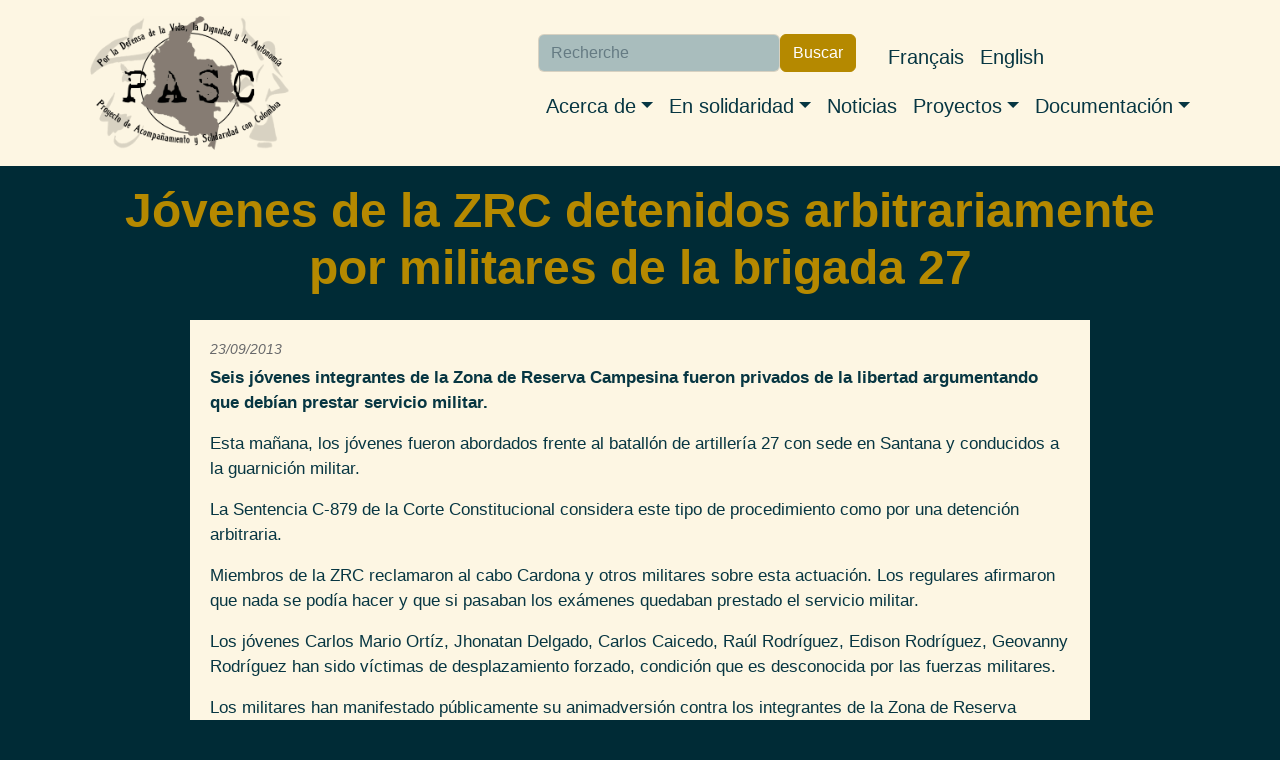

--- FILE ---
content_type: text/html; charset=UTF-8
request_url: http://pasc.ca/es/action/j%C3%B3venes-de-la-zrc-detenidos-arbitrariamente-por-militares-de-la-brigada-27
body_size: 5799
content:
<!DOCTYPE html>
<html lang="es" dir="ltr" prefix="og: https://ogp.me/ns#">
  <head>
    <meta charset="utf-8" />
<noscript><style>form.antibot * :not(.antibot-message) { display: none !important; }</style>
</noscript><meta name="description" content="Seis jóvenes integrantes de la Zona de Reserva Campesina fueron privados de la libertad argumentando que debían prestar servicio militar. Esta mañana, los jóvenes fueron abordados frente al batallón de artillería 27 con sede en Santana y conducidos a la guarnición militar. La Sentencia C-879 de la Corte Constitucional considera este tipo de procedimiento como por una detención arbitraria." />
<link rel="canonical" href="http://pasc.ca/es/action/jovenes-de-la-zrc-detenidos-arbitrariamente-por-militares-de-la-brigada-27" />
<meta property="og:site_name" content="PASC" />
<meta property="og:url" content="http://pasc.ca/es/action/jovenes-de-la-zrc-detenidos-arbitrariamente-por-militares-de-la-brigada-27" />
<meta property="og:title" content="Jóvenes de la ZRC detenidos arbitrariamente por militares de la brigada 27" />
<meta property="og:description" content="Seis jóvenes integrantes de la Zona de Reserva Campesina fueron privados de la libertad argumentando que debían prestar servicio militar. Esta mañana, los jóvenes fueron abordados frente al batallón de artillería 27 con sede en Santana y conducidos a la guarnición militar. La Sentencia C-879 de la Corte Constitucional considera este tipo de procedimiento como por una detención arbitraria." />
<meta name="twitter:description" content="Seis jóvenes integrantes de la Zona de Reserva Campesina fueron privados de la libertad argumentando que debían prestar servicio militar. Esta mañana, los jóvenes fueron abordados frente al batallón de artillería 27 con sede en Santana y conducidos a la guarnición militar. La Sentencia C-879 de la Corte Constitucional considera este tipo de procedimiento como por una detención arbitraria." />
<meta name="twitter:title" content="Jóvenes de la ZRC detenidos arbitrariamente por militares de la brigada 27" />
<meta name="twitter:site" content="@pasc_canada" />
<meta name="twitter:url" content="http://pasc.ca/es/action/jovenes-de-la-zrc-detenidos-arbitrariamente-por-militares-de-la-brigada-27" />
<meta name="Generator" content="Drupal 9 (https://www.drupal.org)" />
<meta name="MobileOptimized" content="width" />
<meta name="HandheldFriendly" content="true" />
<meta name="viewport" content="width=device-width, initial-scale=1, shrink-to-fit=no" />
<meta http-equiv="x-ua-compatible" content="ie=edge" />
<link rel="icon" href="/core/misc/favicon.ico" type="image/vnd.microsoft.icon" />
<link rel="alternate" hreflang="en" href="http://pasc.ca/en/action/young-members-zrc-arbitrarily-detained-militaries-27th-brigade" />
<link rel="alternate" hreflang="es" href="http://pasc.ca/es/action/jovenes-de-la-zrc-detenidos-arbitrariamente-por-militares-de-la-brigada-27" />

    <title>Jóvenes de la ZRC detenidos arbitrariamente por militares de la brigada 27 | PASC</title>
    <link rel="stylesheet" media="all" href="/sites/pasc.ca/files/css/css_2Yl4S-3mZsVrVoqdWfBmcbLghD6ydM6OL-IuKIdnHYU.css" />
<link rel="stylesheet" media="all" href="/sites/pasc.ca/files/css/css_Obk9UtvYioFutkFfr2qfO96ycAqUZDChOGlwDs-XIpc.css" />

    
  </head>
  <body class="role-anonymous layout-no-sidebars has-featured-top page-node-4561 path-node node--type-pasc-ua">
    <a href="#main-content" class="visually-hidden-focusable">
      Pasar al contenido principal
    </a>
    
      <div class="dialog-off-canvas-main-canvas" data-off-canvas-main-canvas>
    
<div id="page-wrapper">
  <div id="page">
    <header id="header" class="header" role="banner" aria-label="Cabecera de sitio">
                                <nav class="navbar navbar-light bg-light navbar-expand-lg" id="navbar-main">
                        <div class="container">
                              <a href="/es" title="Inicio" rel="home" class="navbar-brand">
      <img src="/sites/pasc.ca/themes/custom/pasc_bootstrap_sass/images/logo-es-450x300.png" alt=Inicio" class="img-fluid d-inline-block align-top" />
          <div class="branding-text-wrapper">
        <div class="site-name">PASC</div>
              </div>
      </a>


                              <button class="navbar-toggler collapsed" type="button" data-bs-toggle="offcanvas" data-bs-target="#CollapsingNavbar" aria-controls="CollapsingNavbar" aria-expanded="false" aria-label="Toggle navigation"><span class="navbar-toggler-icon"></span></button>
                <div class="offcanvas offcanvas-end" id="CollapsingNavbar">
                                      <div class="offcanvas-header">
                      <button type="button" class="btn-close text-reset" data-bs-dismiss="offcanvas" aria-label="Close"></button>
                    </div>
                    <div class="offcanvas-body">
                                      <nav role="navigation" aria-labelledby="block-navigationprincipale-menu" id="block-navigationprincipale" class="block block-menu navigation menu--main">
            
  <h2 class="visually-hidden" id="block-navigationprincipale-menu">Navigation principale</h2>
  

        
              <ul class="clearfix nav navbar-nav">
                    <li class="nav-item menu-item--expanded dropdown">
                          <span class="nav-link dropdown-toggle nav-link-" data-bs-toggle="dropdown" aria-expanded="false" aria-haspopup="true">Acerca de</span>
                        <ul class="dropdown-menu">
                    <li class="dropdown-item">
                          <a href="/es/content/nuestro-colectivo" class="nav-link--es-content-nuestro-colectivo" data-drupal-link-system-path="node/5702">Nuestro colectivo</a>
              </li>
                <li class="dropdown-item">
                          <a href="/es/content/aliados" class="nav-link--es-content-aliados" data-drupal-link-system-path="node/5703">Aliados</a>
              </li>
                <li class="dropdown-item">
                          <a href="/es/content/nuestro-analisis-del-conflicto" class="nav-link--es-content-nuestro-analisis-del-conflicto" data-drupal-link-system-path="node/5704">Nuestro análisis del conflicto en Colombia</a>
              </li>
                <li class="dropdown-item">
                          <a href="/es/content/contact" class="nav-link--es-content-contact" data-drupal-link-system-path="node/5705">Contactos</a>
              </li>
        </ul>
  
              </li>
                <li class="nav-item menu-item--expanded dropdown">
                          <a href="https://pascmig.dev1.aegir.koumbit.net/en/node/5706" class="nav-link dropdown-toggle nav-link-https--pascmigdev1aegirkoumbitnet-en-node-5706" data-bs-toggle="dropdown" aria-expanded="false" aria-haspopup="true">En solidaridad</a>
                        <ul class="dropdown-menu">
                    <li class="dropdown-item">
                          <a href="/es/content/acompanamiento-internacional" class="nav-link--es-content-acompanamiento-internacional" data-drupal-link-system-path="node/5706">Acompañamiento internacional</a>
              </li>
                <li class="dropdown-item">
                          <a href="/es/content/participe" class="nav-link--es-content-participe" data-drupal-link-system-path="node/5707">Participe</a>
              </li>
                <li class="dropdown-item">
                          <a href="/es/content/invitenos" class="nav-link--es-content-invitenos" data-drupal-link-system-path="node/5708">Invítenos</a>
              </li>
        </ul>
  
              </li>
                <li class="nav-item">
                          <a href="/es/nouvelles" class="nav-link nav-link--es-nouvelles" data-drupal-link-system-path="nouvelles">Noticias</a>
              </li>
                <li class="nav-item menu-item--expanded dropdown">
                          <span class="nav-link dropdown-toggle nav-link-" data-bs-toggle="dropdown" aria-expanded="false" aria-haspopup="true">Proyectos</span>
                        <ul class="dropdown-menu">
                    <li class="dropdown-item">
                          <a href="https://territoiresenjeu.pasc.ca/" target="_blank" class="nav-link-https--territoiresenjeupascca-">Territoires en jeu</a>
              </li>
                <li class="dropdown-item">
                          <a href="/es/projet/capitalismo-de-vigilancia-y-4ta-revolucion-industrial" class="nav-link--es-projet-capitalismo-de-vigilancia-y-4ta-revolucion-industrial" data-drupal-link-system-path="node/5748">4ta revolución industrial</a>
              </li>
                <li class="dropdown-item">
                          <a href="/es/projet/beneficiarios-canadienses-de-la-guerra" class="nav-link--es-projet-beneficiarios-canadienses-de-la-guerra" data-drupal-link-system-path="node/5747">Beneficiarios canadienses de la guerra</a>
              </li>
                <li class="dropdown-item">
                          <a href="http://desterresminees.pasc.ca/" target="_blank" class="nav-link-http--desterresmineespascca-">Des-terres-minées</a>
              </li>
                <li class="dropdown-item">
                          <a href="http://decolo.pasc.ca/" target="_blank" class="nav-link-http--decolopascca-">Nuestra solidaridad: Un territorio por descolonizar</a>
              </li>
                <li class="dropdown-item">
                          <a href="/es/projet/solidaridad-con-lxs-presxs-politicxs-0" class="nav-link--es-projet-solidaridad-con-lxs-presxs-politicxs-0" data-drupal-link-system-path="node/5751">Solidaridad con lxs presxs politicxs</a>
              </li>
                <li class="dropdown-item">
                          <a href="/es/projet/proyectos-pasados" class="nav-link--es-projet-proyectos-pasados" data-drupal-link-system-path="node/5750">Proyectos pasados</a>
              </li>
        </ul>
  
              </li>
                <li class="nav-item menu-item--expanded dropdown">
                          <a href="/es" class="nav-link dropdown-toggle nav-link--es" data-bs-toggle="dropdown" aria-expanded="false" aria-haspopup="true" data-drupal-link-system-path="&lt;front&gt;">Documentación</a>
                        <ul class="dropdown-menu">
                    <li class="dropdown-item">
                          <a href="/es/node/5717" class="nav-link--es-node-5717" data-drupal-link-system-path="node/5717">Publicaciones del PASC</a>
              </li>
                <li class="dropdown-item">
                          <a href="/es/la-piedra" class="nav-link--es-la-piedra" data-drupal-link-system-path="la-piedra">La Piedra</a>
              </li>
                <li class="dropdown-item">
                          <a href="/es/content/videos" class="nav-link--es-content-videos" data-drupal-link-system-path="node/5718">Videos</a>
              </li>
        </ul>
  
              </li>
        </ul>
  


  </nav>


                                      <div class="form-inline navbar-form justify-content-end">
                        <section class="row region region-header-form">
    <div class="views-exposed-form block block-views block-views-exposed-filter-blockrecherche-page-1" data-drupal-selector="views-exposed-form-recherche-page-1" id="block-formulaireexposerecherchepage-1">
  
    
      <div class="content">
      
<form action="/es/recherche" method="get" id="views-exposed-form-recherche-page-1" accept-charset="UTF-8">
  <div class="d-flex flex-wrap">
  





  <div class="js-form-item js-form-type-textfield form-type-textfield js-form-item-search-api-fulltext form-item-search-api-fulltext mb-3">
          <label for="edit-search-api-fulltext">Buscar</label>
                    <input placeholder="Recherche" data-drupal-selector="edit-search-api-fulltext" type="text" id="edit-search-api-fulltext" name="search_api_fulltext" value="" size="30" maxlength="128" class="form-control" />

                      </div>
<div data-drupal-selector="edit-actions" class="form-actions js-form-wrapper form-wrapper mb-3" id="edit-actions"><button data-drupal-selector="edit-submit-recherche" type="submit" id="edit-submit-recherche" value="Buscar" class="button js-form-submit form-submit btn btn-primary">Buscar</button>
</div>

</div>

</form>

    </div>
  </div>
<div class="language-switcher-language-url block block-language block-language-blocklanguage-interface" id="block-pasc-bootstrap-sass-selecteurdelangue" role="navigation">
  
    
      <div class="content">
      

  <nav class="links nav links-inline"><span hreflang="fr" data-drupal-link-system-path="node/4561" class="fr nav-link"><a href="/fr/node/4561" class="language-link" hreflang="fr" data-drupal-link-system-path="node/4561">Français</a></span><span hreflang="en" data-drupal-link-system-path="node/4561" class="en nav-link"><a href="/en/action/young-members-zrc-arbitrarily-detained-militaries-27th-brigade" class="language-link" hreflang="en" data-drupal-link-system-path="node/4561">English</a></span><span hreflang="es" data-drupal-link-system-path="node/4561" class="es nav-link is-active"><a href="/es/action/jovenes-de-la-zrc-detenidos-arbitrariamente-por-militares-de-la-brigada-27" class="language-link is-active" hreflang="es" data-drupal-link-system-path="node/4561">Español</a></span></nav>

    </div>
  </div>

  </section>

                    </div>
                                                        </div>
                                  </div>
                                                    </div>
                      </nav>
                  </header>
          <div class="highlighted">
        <aside class="container-fluid section clearfix" role="complementary">
            <div data-drupal-messages-fallback class="hidden"></div>


        </aside>
      </div>
                      <div class="featured-top">
          <aside class="featured-top__inner section container-fluid clearfix" role="complementary">
              <section class="row region region-featured-top">
    <div id="block-pasc-bootstrap-sass-page-title" class="block block-core block-page-title-block">
  
    
      <div class="content">
      
  <h1 class="title"><span class="field field--name-title field--type-string field--label-hidden">Jóvenes de la ZRC detenidos arbitrariamente por militares de la brigada 27 </span>
</h1>


    </div>
  </div>

  </section>

          </aside>
        </div>
              <div id="main-wrapper" class="layout-main-wrapper clearfix">
              <div id="main" class="container-fluid">
          
          <div class="row row-offcanvas row-offcanvas-left clearfix">
              <main class="main-content col" id="content" role="main">
                <section class="section">
                  <a href="#main-content" id="main-content" tabindex="-1"></a>
                    

<article data-history-node-id="4561" role="article" class="node node--type-pasc-ua node--view-mode-full clearfix">
  <header>
    
        
          <div class="node__meta">
                  <em>
            23/09/2013
          </em>
              </div>
      </header>
  <div class="node__content clearfix">
    


            <div class="clearfix text-formatted field field--name-body field--type-text-with-summary field--label-hidden field__item"><p><strong>Seis jóvenes integrantes de la Zona de Reserva Campesina fueron privados de la libertad argumentando que debían prestar servicio militar.</strong></p>
		<p>Esta mañana, los jóvenes fueron abordados frente al batallón de artillería 27 con sede en Santana y conducidos a la guarnición militar.</p>
	
	
		<p>La Sentencia C-879 de la Corte Constitucional considera este tipo de procedimiento como por una detención arbitraria.</p>
		<p>Miembros de la ZRC reclamaron al cabo Cardona y otros militares sobre esta actuación. Los regulares afirmaron que nada se podía hacer y que si pasaban los exámenes quedaban prestado el servicio militar.</p>
		<p>Los jóvenes Carlos Mario Ortíz, Jhonatan Delgado, Carlos Caicedo, Raúl Rodríguez, Edison Rodríguez, Geovanny Rodríguez han sido víctimas de desplazamiento forzado, condición que es desconocida por las fuerzas militares.</p>
		<p>Los militares han manifestado públicamente su animadversión contra los integrantes de la Zona de Reserva Campesina por sus frecuentes denuncias y exigencias ante los abusos y violaciones de derechos humanos por parte de la fuerza pública y empresas petroleras como Vetra.</p>
		<p>Otro elemento que ha generado reacciones públicas de altos mandos militares contra los integrantes de la ZRC es su apuestas de autonomía territorial y exigencia de acatamiento al Derecho Internacional Humanitario por parte de las fuerzas militares. Una de las iniciativas de autoprotección que han generado reacciones fuertes de los militares son los Espacios de Refugio Temporal Humanitario para evitar el desplazamiento forazado fuera de los territorios.</p>
		<p>Bogotá, D.C. 17 de septiembre de 2013</p>
		<p><strong>Comisión Intereclesial de Justicia y Paz</strong></p>
	

<p> </p></div>
      
  <div class="field field--name-field-source field--type-entity-reference field--label-inline">
    <div class="field__label">Source</div>
              <div class="field__item"><a href="/es/sources/colombian-organisations" hreflang="es">Organizaciones colombianas </a></div>
          </div>

  </div>
</article>


                </section>
              </main>
                                  </div>
        </div>
          </div>
        <footer class="site-footer">
              <div class="container-fluid">
                      <div class="site-footer__top clearfix">
                <section class="row region region-footer-first">
    <div id="block-contacta" class="block block-block-content block-block-content52050e54-3948-49b0-92eb-002153d66375">
  
      <h2>Contacta</h2>
    
      <div class="content">
      
            <div class="clearfix text-formatted field field--name-body field--type-text-with-summary field--label-hidden field__item"><h5><strong>Por correo electrónico:</strong> info-at-pasc.ca</h5>

<h5><strong>En las redes sociales:</strong></h5>

<p><a href="https://www.facebook.com/ProjetAccompagnementSolidariteColombie/"><img alt="Facebook logo" src="/sites/pasc.ca/themes/custom/pasc_bootstrap_sass/images/facebook.svg" /></a><a href="https://www.instagram.com/collectif_pasc/"><img alt="Instagram logo" src="/sites/pasc.ca/themes/custom/pasc_bootstrap_sass/images/instagram.svg" /></a><a href="https://twitter.com/pasc_canada"><img alt="Twitter logo" src="/sites/pasc.ca/themes/custom/pasc_bootstrap_sass/images/twitter.svg" /></a></p>

<p> </p></div>
      
    </div>
  </div>

  </section>

                <section class="row region region-footer-second">
    <div id="block-comitedugripuqam" class="block block-block-content block-block-contentcb0c6a78-b469-4744-bbaf-c0e7999a14a1">
  
    
      <div class="content">
      
            <div class="clearfix text-formatted field field--name-body field--type-text-with-summary field--label-hidden field__item"><a href="https://gripuqam.org/" rel="noopener" target="_blank">
<div class="align-center">
  
  
  <div class="field field--name-field-media-image field--type-image field--label-visually_hidden">
    <div class="field__label visually-hidden">Imagen</div>
              <div class="field__item">  <img loading="lazy" src="/sites/pasc.ca/files/styles/x_small/public/2023-04/Logo.rond_.transparent%281%29.png?itok=0RNuzEw7" width="160" height="160" alt="GRIP UQAM logo rond" title="GRIP UQAM logo rond" class="image-style-x-small" /></div>
          </div>

</div>
</a></div>
      
    </div>
  </div>

  </section>

              
                <section class="row region region-footer-fourth">
    <div class="views-exposed-form block block-views block-views-exposed-filter-blockrecherche-page-1" data-drupal-selector="views-exposed-form-recherche-page-1" id="block-formulaireexposerecherchepage-1-2">
  
    
      <div class="content">
      
<form action="/es/recherche" method="get" id="views-exposed-form-recherche-page-1" accept-charset="UTF-8">
  <div class="d-flex flex-wrap">
  





  <div class="js-form-item js-form-type-textfield form-type-textfield js-form-item-search-api-fulltext form-item-search-api-fulltext mb-3">
          <label for="edit-search-api-fulltext--2">Buscar</label>
                    <input placeholder="Recherche" data-drupal-selector="edit-search-api-fulltext" type="text" id="edit-search-api-fulltext--2" name="search_api_fulltext" value="" size="30" maxlength="128" class="form-control" />

                      </div>
<div data-drupal-selector="edit-actions" class="form-actions js-form-wrapper form-wrapper mb-3" id="edit-actions--2"><button data-drupal-selector="edit-submit-recherche-2" type="submit" id="edit-submit-recherche--2" value="Buscar" class="button js-form-submit form-submit btn btn-primary">Buscar</button>
</div>

</div>

</form>

    </div>
  </div>
<div id="block-suscripcionalalistadecorreo" class="block block-block-content block-block-content34b60014-6987-4b20-99da-8c906804a123">
  
    
      <div class="content">
      
            <div class="clearfix text-formatted field field--name-body field--type-text-with-summary field--label-hidden field__item"><h3><a href="https://lists.riseup.net/www/subscribe/pasc_diffusion">Suscripción a la lista de correo</a></h3></div>
      
    </div>
  </div>

  </section>

            </div>
                                <div class="site-footer__bottom">
                <section class="row region region-footer-fifth">
    <div id="block-licenciacreativecommons" class="block block-block-content block-block-content4f5340f8-8ad5-4335-8f24-d8a7cf2c48ff">
  
    
      <div class="content">
      
            <div class="clearfix text-formatted field field--name-body field--type-text-with-summary field--label-hidden field__item"><p class="text-align-right"> </p>

<div>
  
  
  <div class="field field--name-field-media-image field--type-image field--label-visually_hidden">
    <div class="field__label visually-hidden">Imagen</div>
              <div class="field__item">  <img loading="lazy" src="/sites/pasc.ca/files/styles/medium/public/2023-04/by-nc-sa.png?itok=-1Sllwzq" width="285" height="100" alt="CC-BY-NC-SA" title="CC-BY-NC-SA" class="image-style-medium" /></div>
          </div>

</div>
<p class="text-align-right">Licencia <a href="https://creativecommons.org/licenses/by-nc-sa/4.0/deed.fr" rel="noopener" target="_blank">Creative Commons BY-NC-SA 4.0</a> - Atribución - No Comercial - Compartir Igual 4.0</p></div>
      
    </div>
  </div>
<div id="block-creditokoumbit" class="block block-block-content block-block-contenta71836a6-1284-48a6-85b8-ae9456a0ca8e">
  
    
      <div class="content">
      
            <div class="clearfix text-formatted field field--name-body field--type-text-with-summary field--label-hidden field__item"><p class="text-align-right">Sitio web creado en colaboración con <a href="https://www.koumbit.org/fr">Réseau Koumbit</a> y con tecnología <a href="https://www.drupal.org/" rel="noopener" target="_blank">Drupal</a>.</p></div>
      
    </div>
  </div>

  </section>

            </div>
                  </div>
          </footer>
  </div>
</div>

  </div>

    
    <script type="application/json" data-drupal-selector="drupal-settings-json">{"path":{"baseUrl":"\/","scriptPath":null,"pathPrefix":"es\/","currentPath":"node\/4561","currentPathIsAdmin":false,"isFront":false,"currentLanguage":"es"},"pluralDelimiter":"\u0003","suppressDeprecationErrors":true,"ajaxTrustedUrl":{"\/es\/recherche":true},"user":{"uid":0,"permissionsHash":"166c550a553e7737d702a3a24047cc9c1afe6dd32be7c1d039b2f21b1b1944cc"}}</script>
<script src="/sites/pasc.ca/files/js/js_xW_UhaqTZ7hB7dZ2TdZP4cDjdEUXgFkHbsSR5gRmJB0.js"></script>

  </body>
</html>
